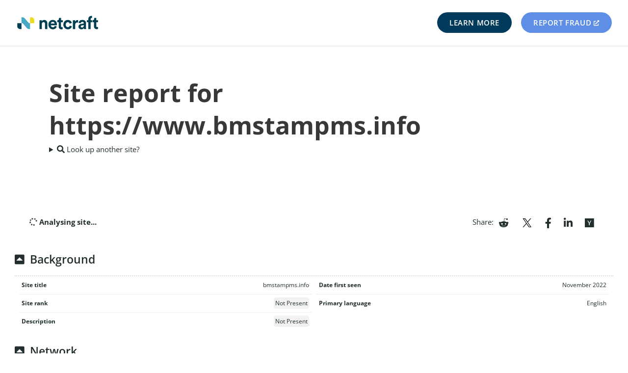

--- FILE ---
content_type: text/html; charset=UTF-8
request_url: https://sitereport.netcraft.com/?url=https%3A%2F%2Fwww.bmstampms.info
body_size: 4367
content:



<!DOCTYPE html><html lang="en-gb" data-privacy-version="4.2">
    <head>
        
            <meta charset="UTF-8" />
    <meta name="viewport" content="width=device-width" />
    <meta property="fb:admins" content="204504093" />
    <meta name="google-site-verification" content="i6ZARmNgvcdv1LL8W2r_MEw2noUtATGC60x_3KFzLb4" />
    <link rel="shortcut icon" href='https://static.netcraft.com/images/favicon.ico' />
    <link rel="icon" href='https://static.netcraft.com/images/favicon-16x16.png' sizes="16x16" />
    <link rel="icon" href='https://static.netcraft.com/images/favicon-32x32.png' sizes="32x32" />
    <link rel="manifest" href="https://static.netcraft.com/manifests/android.json" />

<style>
.no-css img{height:auto;max-width:95vw}.no-css figure img{width:100%}.no-css img[src$=".svg"]{max-width:150px}.no-css .menu__pre,.no-css .menu__post,.no-css .menu__link--toggle,.no-css .menu__header{display:none}.no-css .menu__root,.no-css .menu__submenu--depth-0,.no-css .menu__submenu--depth-1>.menu__container{list-style:none;padding-left:0}.no-css{line-height:1.5}.no-css main table{display:block;overflow-x:auto}
</style>
<link rel="stylesheet" type="text/css" href="https://static.netcraft.com/www-theme/assets/css/style.cfa291d1945ff75276705626af9049b28a31b12bbe07cf89b2a5e11c8241e528.css" integrity="sha256-z6KR0ZRf91J2cFYmr5BJsooxsSu&#43;B8&#43;JsqXhHIJB5Sg=" crossorigin="anonymous">


<link rel="stylesheet" href="https://static.netcraft.com/font-awesome/5.15.4/css/all.css" />

    <title>Site report for https://www.bmstampms.info | Netcraft</title>
            

    <meta name="google-site-verification" content="i6ZARmNgvcdv1LL8W2r_MEw2noUtATGC60x_3KFzLb4" />
    <meta name="msvalidate.01" content="C8799271A08949092B47E52927B9CF2C" />

    <meta http-equiv="imagetoolbar" content="no" />

    
        <meta name="robots" content="noindex, nofollow" />
    

    <link rel="stylesheet" href="/css/sitereport.css" type="text/css" />
    <link rel="stylesheet" type="text/css" href="https://static.netcraft.com/images/flags/hd/flags.css">
    <link rel="manifest" href="https://static.netcraft.com/manifests/android.json" />

    <script type="text/javascript" src="/js/chartjs-4.4.2.min.js"></script>
    <script src="https://static.netcraft.com/js/jquery-3.5.1.min.js"></script>
    <script type="text/javascript" src="/js/sitereport.js"></script>
    <script type="text/javascript" src="/js/details-element-polyfill.js"></script>
    <script type="text/javascript" src="https://static.netcraft.com/js/ip-geolocation.js"></script>

    
    

    <meta name="og:title" content="Site report for https://www.bmstampms.info" />
    <meta name="og:description" content="Using results from Netcraft's internet data mining, find out the technologies and infrastructure of https://www.bmstampms.info." />
    <meta name="og:site_name" content="What's that site running? | Netcraft" />
    <meta name="og:type" content="website" />

    <meta name="twitter:card" content="summary" />
    <meta name="twitter:title" content="Site report for https://www.bmstampms.info" />
    <meta name="twitter:description" content="Using results from Netcraft's internet data mining, find out the technologies and infrastructure of https://www.bmstampms.info." />

    <meta name="description" content="Using results from Netcraft's internet data mining, find out the technologies and infrastructure of https://www.bmstampms.info." />



    </head>
    <body>
        <div class="wrapper">
            <div id="fb-root"></div>
            <div class="notice print-only">
    <strong>Fair Use:</strong> Please note that use of the Netcraft site is
    subject to our Fair Use and Copyright policies.  For more information,
    please visit <em>https://www.netcraft.com/terms</em>,
    or email <em><a href="/cdn-cgi/l/email-protection" class="__cf_email__" data-cfemail="20494e464f604e455443524146540e434f4d">[email&#160;protected]</a></em>.
</div>

            
            

<header class="page-header">
    <div class="page-header__container">
        <div class="page-header__logo">
            <a href='https://www.netcraft.com' class="page-header__logo-link">
                <img class="page-header__logo-img" src='/assets/images/logo.svg' alt="Netcraft" width="165" height="45" />
            </a>
        </div>
        <nav class="menu" id="menu-main">
            <ul class="menu__root">
                <li class="menu__item">
                    <input class="menu__toggler" hidden type="checkbox" id="menu-toggle-main">
                    <label class="menu__link--toggle" for="menu-toggle-main"><i class="fas fa-bars" aria-label="Main menu"></i></label>
                    <ul class="menu__submenu menu__submenu--depth-0"><li class="menu__item">
                                    <a class="menu__link--button btn-info teal" href="https://www.netcraft.com/">Learn More</a></li>
                        <li class="menu__item">
                            <a class="menu__link--button btn-info blue" href="https://report.netcraft.com" target="_blank" rel="noopener">Report Fraud</a>
                        </li>
                    </ul>
                </li>
            </ul>
        </nav>
    </div>
</header>
<div class="unsupported">Warning! You are using an unsupported browser, which means some features may not work as expected. Netcraft recommends upgrading for a better experience.</div>

            
            <main class="page-content">



    <header class="hero green-blue-gradient">
<div class="hero__container">
<div class="banner__content">
    <h1 class="hero__title ">Site report for https://www.bmstampms.info</h1>
    

    <details ><summary><i class="fas fa-search"></i> Look up another site?</summary>
    <div class="banner__container">
        <form action="/" method="get" id="site_report_query" class="contact-form gray">
            <div class="contact-form__inputs">
                <input type="text" placeholder="http(s)://www.example.com" name="url" size="100" class="contact-form__input--span" required autofocus aria-label="Site URL"/>
            </div>
            <p class="links">
                <b>Example:</b> <a href="/?url=https://www.netcraft.com">https://www.netcraft.com</a>
            </p>
            <input class="contact-form__submit" type="submit" value="Look up" />
        </form>
    </div>
    </details>
</div>
</div>
</header>


    <div class="banner">
    <div class="banner__container--text">
        <style>.social-links__item a > * {vertical-align: middle}</style>
<div class="site_report_share">
    <strong class="hidden loading-spinner">
        <i class="fa fa-spinner fa-spin"></i>
        Analysing site...
    </strong>

    Share:
    <ul class="social-links__list--inline">
        <li class="social-links__item">
            <a href="https://www.reddit.com/submit?url=https://sitereport.netcraft.com/%3Furl%3Dhttps://www.bmstampms.info&amp;title=" rel="noreferrer noopener" target="_blank" title="Submit to Reddit">
                <i class="fab fa-reddit-alien" title="Reddit"></i>
            </a>
        </li>
        <li class="social-links__item">
            <a href="https://twitter.com/share?url=https://sitereport.netcraft.com/%3Furl%3Dhttps://www.bmstampms.info&amp;text=%20(via%20%40netcraft)" rel="noreferrer noopener" target="_blank" title="Share on Twitter">
                <svg width="24" height="24" viewBox="0 0 24 24" version="1.1" xmlns="http://www.w3.org/2000/svg" aria-hidden="true" focusable="false"><path d="M13.982 10.622 20.54 3h-1.554l-5.693 6.618L8.745 3H3.5l6.876 10.007L3.5 21h1.554l6.012-6.989L15.868 21h5.245l-7.131-10.378Zm-2.128 2.474-.697-.997-5.543-7.93H8l4.474 6.4.697.996 5.815 8.318h-2.387l-4.745-6.787Z"></path></svg>
            </a>
        </li>
        <li class="social-links__item">
            <a href="https://www.facebook.com/sharer/sharer.php?u=https://sitereport.netcraft.com/%3Furl%3Dhttps://www.bmstampms.info" rel="noreferrer noopener" target="_blank" title="Share on Facebook">
                <i class="fab fa-facebook-f" title="Facebook"></i>
            </a>
        </li>
        <li class="social-links__item">
            <a href="https://www.linkedin.com/shareArticle?mini=true&amp;source=Netcraft&amp;url=https://sitereport.netcraft.com/%3Furl%3Dhttps://www.bmstampms.info&amp;title=" rel="noreferrer noopener" target="_blank" title="Share on LinkedIn">
                <i class="fab fa-linkedin-in" title="LinkedIn"></i>
            </a>
        </li>
        <li class="social-links__item">
            <a href="https://news.ycombinator.com/submitlink?u=https://sitereport.netcraft.com/%3Furl%3Dhttps://www.bmstampms.info&amp;t=" rel="noreferrer noopener" target="_blank" title="Submit to Hacker News">
                <i class="fab fa-y-combinator" title="YCombinator"></i>
            </a>
        </li>
    </ul>
</div>

        










<section class="site_report_table" id="background_table_section">
    <a class="anchor" id="background_table"></a>

    

    <div class="section_title">
        <h2>Background</h2>
        <span class="section_links">
            <a class="fas fa-link" href="#background_table"></a>
            <a class="fas fa-arrow-up" href="#"></a>
        </span>
    </div>

    <div class="section_content">
        <div class="table--multi">
        <table class="table--list">
            <tbody>
                
<tr>
    <th>Site title</th>
    <td><i class="fa fa-spinner fa-spin data-loading"></i></td>
</tr>

                
                
<tr>
    <th>Site rank</th>
    <td><span class="unavailable badge gray">Not Present</span></td>
</tr>

                
<tr>
    <th>Description</th>
    <td><i class="fa fa-spinner fa-spin data-loading"></i></td>
</tr>

            </tbody>
        </table>
        <table class="table--list">
            <tbody>
                
<tr>
    <th>Date first seen</th>
    <td>November 2022</td>
</tr>

                
<tr>
    <th>Primary language</th>
    <td><i class="fa fa-spinner fa-spin data-loading"></i></td>
</tr>

            </tbody>
        </table>
        </div>
    </div>

</section>















    

















<section class="site_report_table" id="network_table_section">
    <a class="anchor" id="network_table"></a>
    <div class="section_title">
        <h2>Network</h2>
        <span class="section_links">
            <a class="fas fa-link" href="#network_table"></a>
            <a class="fas fa-arrow-up" href="#"></a>
        </span>
    </div>

    <div class="section_content">
        <div class="table--multi">
        <table class="table--list">
            <tbody>
                    
<tr>
<th>Site</th>
<td><a href='https://www.bmstampms.info' target='_blank' rel='nofollow noreferrer'>https://www.bmstampms.info</a></td>
</tr>

                    
<tr>
<th>Netblock Owner</th>
<td>
        
        
    
    <a href="/netblock?q=CLOUDFLARENET%2C104.16.0.0%2C104.31.255.255">
        Cloudflare, Inc.
    </a>
    

        
    </td>
</tr>

                    
<tr>
<th>Hosting company</th>
<td>Cloudflare</td>
</tr>

                    
<tr>
<th>Hosting country</th>
<td><a href='https://www.cia.gov/the-world-factbook/geos/us.html' rel='noreferrer' target='_blank'><i class='flag-16 flag-us'></i>&nbsp;<span id='advertised_country'>US</span></a></td>
</tr>

                    
<tr>
<th>IPv4 address</th>
<td><span id="ip_address">104.21.94.41</span> <small>(<a href="https://www.virustotal.com/#/ip-address/104.21.94.41" title="Look up the IP on VirusTotal" rel="noreferrer" target="_blank">VirusTotal</a>)</small></td>
</tr>

                    
<tr>
<th>IPv4 autonomous systems</th>
<td>
            <a href="https://bgp.he.net/AS13335" target='_blank' rel="noopener">AS13335</a>
</td>
</tr>

                    
<tr>
<th>IPv6 address</th>
<td>2606:4700:3037:0:0:0:6815:5e29</td>
</tr>

                    
<tr>
<th>IPv6 autonomous systems</th>
<td>
            <a href="https://bgp.he.net/AS13335" target='_blank' rel="noopener">AS13335</a>
</td>
</tr>

                    
<tr>
<th>Reverse DNS</th>
<td><span class='badge gray'>Unknown</span></td>
</tr>

            </tbody>
        </table>
        <table class="table--list">
            <tbody>
                    
<tr>
<th>Domain</th>
<td><a href='https://searchdns.netcraft.com/?host=*.bmstampms.info'>bmstampms.info</a></td>
</tr>

                    
<tr>
<th>Nameserver</th>
<td>itzel.ns.cloudflare.com</td>
</tr>

                    
<tr>
<th>Domain registrar</th>
<td>identitydigital.services</td>
</tr>

                    
<tr>
<th>Nameserver organisation</th>
<td>whois.cloudflare.com</td>
</tr>

                    
<tr>
<th>Organisation</th>
<td>Redacted, Redacted, REDACTED, Indonesia</td>
</tr>

                    
<tr>
<th>DNS admin</th>
<td><a href="/cdn-cgi/l/email-protection" class="__cf_email__" data-cfemail="aecac0ddeecdc2c1dbcac8c2cfdccb80cdc1c3">[email&#160;protected]</a></td>
</tr>

                    
<tr>
<th>Top Level Domain</th>
<td>Informational sites (.info)</td>
</tr>

                    
<tr>
<th>DNS Security Extensions</th>
<td>Enabled</td>
</tr>

            </tbody>
        </table>
        </div>
        <a class="anchor" id="netblock_table"></a>
        <div class="section_subtitle">
            <h3>IP delegation</h3>
            <span class="section_links">
                <a class="fas fa-link" href="#netblock_table"></a>
                <a class="fas fa-arrow-up" href="#"></a>
            </span>
        </div>
        
    

        
    

    </div>
</section>
<section class="site_report_table hidden" id="ip_geolocation_section">
    <a class="anchor" id="ip_geolocation"></a>
    <div class="section_title">
        <h2>IP Geolocation</h2>
        <span class="section_links">
            <a class="fas fa-link" href="#ip_geolocation"></a>
            <a class="fas fa-arrow-up" href="#"></a>
        </span>
    </div>

    <div class="section_content">
        <p>
            We use multilateration to independently determine the location of a server.
            <a href="/help#ip_geolocation">Read more.</a>
        </p>
        <div id="ip_geolocation_text_wrapper" class="flash yellow flash--inline flash--paragraph">
            <p id="ip_geolocation_text">Enable JavaScript to load IP geolocation data.</p>
        </div>
        <div id="ip_geolocation_map" class="hidden"></div>
    </div>
</section>




<section class="site_report_table" id="ssl_table_section">
    <a class="anchor" id="ssl_table"></a>
    <div class="section_title">
        <h2>SSL/TLS</h2>
        <span class="section_links">
            <a class="fas fa-link" href="#ssl_table"></a>
            <a class="fas fa-arrow-up" href="#"></a>
        </span>
    </div>
    <div class="section_content">
        <p class='loading-spinner'>
            <i class="fa fa-spinner fa-spin"></i>
            Loading...
        </p>
    </div>
</section>


<section class="site_report_table closed" id="ssl_chain_table_section">
    <a class="anchor" id="ssl_chain_table"></a>
    <div class="section_title">
        <h2>SSL Certificate Chain</h2>
        <span class="section_links">
            <a class="fas fa-link" href="#ssl_chain_table"></a>
            <a class="fas fa-arrow-up" href="#"></a>
        </span>
    </div>
    <div class="section_content">
        <p class='loading-spinner'>
            <i class="fa fa-spinner fa-spin"></i>
            Loading...
        </p>
    </div>
</section>



<section class="site_report_table" id="spf_table_section">
    <a class="anchor" id="spf_table"></a>
    <div class="section_title">
        <h2>Sender Policy Framework</h2>
        <span class="section_links">
            <a class="fas fa-link" href="#spf_table"></a>
            <a class="fas fa-arrow-up" href="#"></a>
        </span>
    </div>
    <div class="section_content">
        <p class='loading-spinner'>
            <i class="fa fa-spinner fa-spin"></i>
            Loading...
        </p>
    </div>
</section>


<section class="site_report_table" id="dmarc_table_section">
    <a class="anchor" id="dmarc_table"></a>
    <div class="section_title">
        <h2>DMARC</h2>
        <span class="section_links">
            <a class="fas fa-link" href="#dmarc_table"></a>
            <a class="fas fa-arrow-up" href="#"></a>
        </span>
    </div>
    <div class="section_content">
        <p class='loading-spinner'>
            <i class="fa fa-spinner fa-spin"></i>
            Loading...
        </p>
    </div>
</section>


<section class="site_report_table" id="webbugs_section">
    <a class="anchor" id="webbugs"></a>
    <div class="section_title">
        <h2>Web Trackers</h2>
        <span class="section_links">
            <a class="fas fa-link" href="#webbugs"></a>
            <a class="fas fa-arrow-up" href="#"></a>
        </span>
    </div>
    <div class="section_content">
        <p class='loading-spinner'>
            <i class="fa fa-spinner fa-spin"></i>
            Loading...
        </p>
    </div>
</section>


<section class="site_report_table" id="technology_table_section">
    <a class="anchor" id="technology_table"></a>
    <div class="section_title">
        <h2>Site Technology</h2>
        <span class="section_links">
            <a class="fas fa-link" href="#technology_table"></a>
            <a class="fas fa-arrow-up" href="#"></a>
        </span>
    </div>
    <div class="section_content">
        <p class='loading-spinner'>
            <i class="fa fa-spinner fa-spin"></i>
            Loading...
        </p>
    </div>
</section>


    </div>
    </div>

    <section class="banner center dark-gray">
        <div class="banner__container">
            <h1 class="banner__title">Looking for similar sites?</h1>
            <h2 class="banner__subtitle">
                Trying to find other sites using similar technology or running on the same infrastructure? Netcraft has been surveying the internet since 1995 and probably has the data you're looking for.
            </h2>
            <a href="https://www.netcraft.com/internet-data-mining/" class="banner__button orange">Find out more</a>
            <a href="https://www.netcraft.com/request-trial/#internet-data-mining" class="banner__button orange">Request Trial</a>
        </div>
    </section>




                <div class="push not-print"></div>
            </main>
        </div>
        <footer class="page-footer black--text not-print">
    <div class="page-footer__container">
        <div class="page-footer__logo">
            <img alt="Footer Logo" src="/assets/images/logo-footer.svg">
        </div>
        <div class="page-footer__tag-line">&copy; 1995 - 2024 Netcraft Ltd
            All Rights Reserved. <a href="https://www.netcraft.com/privacy/">Privacy Policy</a> | <a href="https://www.netcraft.com/terms-and-conditions/">Terms and
                Conditions</a>
        </div>
    </div>
</footer>


        

        




<script data-cfasync="false" src="/cdn-cgi/scripts/5c5dd728/cloudflare-static/email-decode.min.js"></script><script type="text/javascript" src="https://static.netcraft.com/www-theme/assets/js/bundle.f166c11c8966020d02ea88322842a16e055d3ac6b18e106b11117495091feea7.js" integrity="sha256-8WbBHIlmAg0C6ogyKEKhbgVdOsaxjhBrERF0lQkf7qc=" crossorigin="anonymous"></script>



<div id="css_anchor"></div>
<script type="text/javascript">
(function() {
    const cssAnchor = getComputedStyle(document.getElementById('css_anchor'));
    if (cssAnchor.display != 'none') {
        document.documentElement.classList.add('no-css');

        const fa = document.querySelectorAll('.fas, .fab');
        Array.prototype.forEach.call(fa, function(e) {
            e.innerHTML = e.getAttribute('title');
        });
    }
})();
</script>

        




    </body>
</html>

